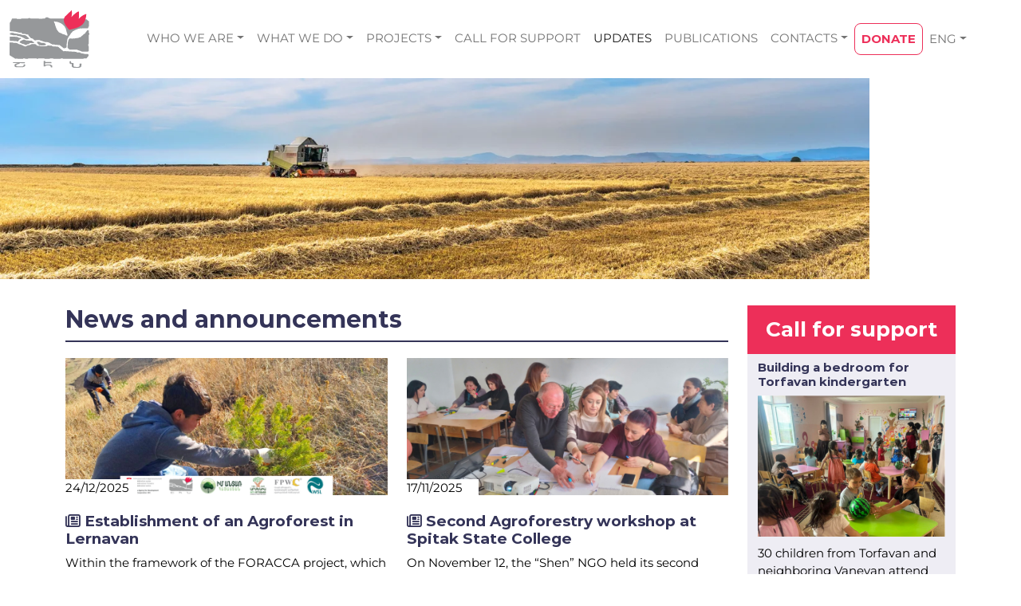

--- FILE ---
content_type: text/html; charset=UTF-8
request_url: https://www.shen.am/index.php/news-announcements
body_size: 9950
content:
<!DOCTYPE html>
<html lang="en" dir="ltr" prefix="og: https://ogp.me/ns#">
  <head><link rel='dns-prefetch' href='fonts.gstatic.com'><link rel='dns-prefetch' href='//cdnjs.cloudflare.com'>
    <meta charset="utf-8" />
<link rel="canonical" href="https://www.shen.am/index.php/news-announcements" />
<meta property="og:site_name" content="Shen NGO" />
<meta property="og:url" content="https://www.shen.am/index.php/news-announcements" />
<meta name="Generator" content="Drupal 10 (https://www.drupal.org); Commerce 3" />
<meta name="MobileOptimized" content="width" />
<meta name="HandheldFriendly" content="true" />
<meta name="viewport" content="width=device-width, initial-scale=1.0" />
<link rel="icon" href="/sites/default/files/Logo_Shen_Arm_0.png" type="image/png" />
<link rel="alternate" hreflang="en" href="https://www.shen.am/index.php/news-announcements" />
<link rel="alternate" hreflang="fr" href="https://www.shen.am/index.php/fr/news-announcements" />
<link rel="alternate" hreflang="hy" href="https://www.shen.am/index.php/hy/news-announcements" />
<script src="/sites/default/files/google_tag/shen/google_tag.script.js?t949oj" defer></script>

    <title>News and announcements | Shen NGO</title>
    <link rel="stylesheet" media="all" href="/sites/default/files/css/css_GRLPjOyAj6IG-v7f-HAyRME9XzeXK7CzrARPSETd5GQ.css?delta=0&amp;language=en&amp;theme=shen&amp;include=[base64]" />
<link rel="stylesheet" media="all" href="//cdnjs.cloudflare.com/ajax/libs/font-awesome/6.6.0/css/all.min.css" />
<link rel="stylesheet" media="all" href="/sites/default/files/css/css_XRcDYTi8ILk4vGVle-83eaizl7m-CwGeDNDJTn0GWIU.css?delta=2&amp;language=en&amp;theme=shen&amp;include=[base64]" />
<link rel="stylesheet" media="all" href="//cdnjs.cloudflare.com/ajax/libs/tiny-slider/2.9.4/tiny-slider.css" />
<link rel="stylesheet" media="all" href="/sites/default/files/css/css_vUZG4dgz_khbsjxHtO1DT0eYgui2mTj5XUBky6xGPIU.css?delta=4&amp;language=en&amp;theme=shen&amp;include=[base64]" />

    
  </head>
  <body class="page-type-page path-node">
    <a href="#main-content" class="visually-hidden focusable skip-link">
      Skip to main content
    </a>
    <noscript><iframe src="https://www.googletagmanager.com/ns.html?id=GTM-PRTV69N" height="0" width="0" style="display:none;visibility:hidden"></iframe></noscript>
      <div class="dialog-off-canvas-main-canvas" data-off-canvas-main-canvas>
    
<nav class="navbar navbar-expand-md">
    <div class="container-fluid">
          <a href="/" title="Home" rel="home" class="navbar-brand">
          <img src="/themes/custom/shen/logo.svg" alt="Home" width="100" height="72" class="logo d-inline-block align-middle" />
          </a>

        <button class="navbar-toggler" type="button" data-bs-toggle="collapse" data-bs-target=".mainNavbar" aria-controls="mainNavbar1 mainNavbar2" aria-expanded="false" aria-label="Toggle navigation">
            <span class="navbar-toggler-icon"></span>
        </button>
        <div class="collapse navbar-collapse justify-content-md-center mainNavbar" id="mainNavbar1">
          <nav role="navigation" aria-labelledby="block-mainnavigation-menu" id="block-mainnavigation">
            
  <h2 class="visually-hidden" id="block-mainnavigation-menu">Main navigation</h2>
  

        

              <ul class="navbar-nav">
                    <li class="nav-item dropdown">
                                    <span class="nav-link nav-link- dropdown-toggle" role="button" data-bs-toggle="dropdown" aria-expanded="false" id="submenu-1">WHO WE ARE</span>
                                        <ul class="dropdown-menu" aria-labelledby="submenu-1">
                    <li class="nav-item">
                          <a href="/index.php/who-we-are" class="nav-link nav-link--indexphp-who-we-are" data-drupal-link-system-path="node/2426">About us</a>
                      </li>
                <li class="nav-item">
                          <a href="/index.php/node/2444" class="nav-link nav-link--indexphp-node-2444" data-drupal-link-system-path="node/2444">Our Partners</a>
                      </li>
                <li class="nav-item">
                          <a href="/index.php/node/2443" class="nav-link nav-link--indexphp-node-2443" data-drupal-link-system-path="node/2443">Our Sponsors</a>
                      </li>
                <li class="nav-item">
                          <a href="/index.php/node/2442" class="nav-link nav-link--indexphp-node-2442" data-drupal-link-system-path="node/2442">Annual reports</a>
                      </li>
        </ul>
  
              </li>
                <li class="nav-item dropdown">
                                    <span class="nav-link nav-link- dropdown-toggle" role="button" data-bs-toggle="dropdown" aria-expanded="false" id="submenu-1">WHAT WE DO</span>
                                        <ul class="dropdown-menu" aria-labelledby="submenu-1">
                    <li class="nav-item">
                          <a href="/index.php/social-development" class="nav-link nav-link--indexphp-social-development" data-drupal-link-system-path="node/2451">Social development</a>
                      </li>
                <li class="nav-item">
                          <a href="/index.php/economic-development" class="nav-link nav-link--indexphp-economic-development" data-drupal-link-system-path="node/2452">Economic development</a>
                      </li>
                <li class="nav-item">
                          <a href="/index.php/environmental-protection" class="nav-link nav-link--indexphp-environmental-protection" data-drupal-link-system-path="node/2453">Environmental protection</a>
                      </li>
                <li class="nav-item">
                          <a href="/index.php/lobbying-advocacy" class="nav-link nav-link--indexphp-lobbying-advocacy" data-drupal-link-system-path="node/2450">Lobbying and advocacy</a>
                      </li>
        </ul>
  
              </li>
                <li class="nav-item dropdown">
                                    <span class="nav-link nav-link- dropdown-toggle" role="button" data-bs-toggle="dropdown" aria-expanded="false" id="submenu-1">PROJECTS</span>
                                        <ul class="dropdown-menu" aria-labelledby="submenu-1">
                    <li class="nav-item">
                          <a href="/index.php/ongoing-projects" class="nav-link nav-link--indexphp-ongoing-projects" data-drupal-link-system-path="node/2429">Ongoing</a>
                      </li>
                <li class="nav-item">
                          <a href="/index.php/completed-projects" class="nav-link nav-link--indexphp-completed-projects" data-drupal-link-system-path="node/2430">Completed</a>
                      </li>
        </ul>
  
              </li>
                <li class="nav-item">
                          <a href="/index.php/call-for-support" class="nav-link nav-link--indexphp-call-for-support" data-drupal-link-system-path="node/2432">CALL FOR SUPPORT</a>
                      </li>
                <li class="nav-item menu-item--active-trail">
                          <a href="/index.php/news-announcements" class="nav-link active nav-link--indexphp-news-announcements is-active" data-drupal-link-system-path="node/2428" aria-current="page">UPDATES</a>
                      </li>
                <li class="nav-item">
                          <a href="/index.php/publications" class="nav-link nav-link--indexphp-publications" data-drupal-link-system-path="node/2427">PUBLICATIONS</a>
                      </li>
                <li class="nav-item dropdown">
                                    <span class="nav-link nav-link- dropdown-toggle" role="button" data-bs-toggle="dropdown" aria-expanded="false" id="submenu-1">CONTACTS</span>
                                        <ul class="dropdown-menu" aria-labelledby="submenu-1">
                    <li class="nav-item">
                          <a href="/index.php/node/52" class="nav-link nav-link--indexphp-node-52" data-drupal-link-system-path="node/52">Head office</a>
                      </li>
                <li class="nav-item">
                          <a href="/index.php/field-offices" class="nav-link nav-link--indexphp-field-offices" data-drupal-link-system-path="node/2431">Field Offices</a>
                      </li>
        </ul>
  
              </li>
                <li class="nav-item">
                          <a href="/index.php/donate" class="btn btn-outline-danger btn-lg donate nav-link btnbtn-outline-dangerbtn-lgdonate nav-link--indexphp-donate" data-drupal-link-system-path="node/2447">DONATE</a>
                      </li>
        </ul>
  


  </nav>
  <ul class="navbar-nav">
   <li class="nav-item dropdown">
     <a href="#" class="nav-link dropdown-toggle" data-bs-toggle="dropdown" aria-expanded="false">ENG</a>
            <ul class="dropdown-menu"><li hreflang="fr" data-drupal-link-system-path="node/2428" class="nav-item"><a href="/index.php/fr/news-announcements" class="language-link nav-link" hreflang="fr" data-drupal-link-system-path="node/2428">FR</a></li><li hreflang="hy" data-drupal-link-system-path="node/2428" class="nav-item"><a href="/index.php/hy/news-announcements" class="language-link nav-link" hreflang="hy" data-drupal-link-system-path="node/2428">ՀԱՅ</a></li></ul>
        </li>
</ul>

        </div>
    </div>
</nav>
      <div>
    <div id="block-newsandannouncments" data-slideshow="18" class="slideshow">
  <div class="slideshow-container">
                      <div>          <div  class="x-align- y-align-">
         <div class="slider-media">
            <div class="field slide-media">
<div>
            <div class="field media-image">    <picture>
                  <source srcset="/sites/default/files/styles/wide1900/public/2022-06/news.png.webp?itok=DxlfMWfL 1x" media="all and (min-width: 1400px)" type="image/webp" width="1918" height="442"/>
              <source srcset="/sites/default/files/styles/wide1400/public/2022-06/news.png.webp?itok=E1f8raVY 1x" media="all and (min-width: 1200px) and (max-width: 1399px)" type="image/webp" width="1400" height="323"/>
              <source srcset="/sites/default/files/styles/large1200/public/2022-06/news.png?itok=2S634bpp 1x" media="all and (min-width: 992px) and (max-width: 1199px)" type="image/png" width="1399" height="322"/>
              <source srcset="/sites/default/files/styles/large992/public/2022-06/news.png?itok=Wh85kq-2 1x" media="all and (min-width: 768px) and (max-width: 991px)" type="image/png" width="1199" height="276"/>
              <source srcset="/sites/default/files/styles/small767/public/2022-06/news.png?itok=-obBOfk8 1x" media="all and (min-width: 576px) and (max-width: 767px)" type="image/png" width="767" height="177"/>
              <source srcset="/sites/default/files/styles/small576/public/2022-06/news.png.webp?itok=0PnHsqJC 1x" media="all and (max-width: 576px)" type="image/webp" width="576" height="133"/>
                  <img loading="eager" width="1090" height="251" src="/sites/default/files/styles/wide/public/2022-06/news.png.webp?itok=jjs1Lc7s" alt="News" />

  </picture>

</div>
      </div>
</div>
      </div>
               </div>
    </div>
        
    </div>
</div>

  </div>

<div  class="main container">
  <div class="row">
        
          <div  class="col-xs-12 col-md-9">
        <div>
    <div id="block-shen-page-title" class="block">
  
    
      
  <h1>
<span>News and announcements</span>
</h1>


  </div>
<div id="block-shen-shen-system-main" class="block">
  
    
      <article class="full">

  
    

  
  <div>
      <div class="layout layout--onecol">
    <div  class="layout__region layout__region--content">
      <div class="views-element-container block">
  
    
      <div><div class="view-news view-display-news_announcement js-view-dom-id-098cd3d037fcababbb6de715f68830680ae404e33c141857815a479fd05cee4d">
  
    
      
      <div class="view-content row">
          <div class="col col-md-6 mb-5"><div class="node news">
<div class="media">
  
            <div class="field news-primary-image">  <img loading="lazy" src="/sites/default/files/styles/news_thumb_320x240/public/2025-12/News_Lernavan_Cover%20Photo.png?itok=VuAyl7q8" width="471" height="201" alt="Establishment of Agroforest in Lernavan" />


</div>
      
      <div class="date">24/12/2025</div>
  </div>
<h4><span class="far fa-newspaper"></span><a href="/index.php/node/2650" title="Establishment of an Agroforest in Lernavan">
<span>Establishment of an Agroforest in Lernavan</span>
</a></h4>

            <div class="field body">  Within the framework of the FORACCA project, which is funded by the Swiss Agency for Development and Cooperation (SDC) in Armenia, an agroforest is being

</div>
      
   
</div>
</div>
    <div class="col col-md-6 mb-5"><div class="node news">
<div class="media">
  
            <div class="field news-primary-image">  <img loading="lazy" src="/sites/default/files/styles/news_thumb_320x240/public/2025-12/News_Workshop%20Spitak_Cover%20Photo.png?itok=eBYCGqzv" width="471" height="201" alt="Spitak Workshop II" />


</div>
      
      <div class="date">17/11/2025</div>
  </div>
<h4><span class="far fa-newspaper"></span><a href="/index.php/node/2649" title="Second Agroforestry workshop at Spitak State College">
<span>Second Agroforestry workshop at Spitak State College</span>
</a></h4>

            <div class="field body">  On November 12, the “Shen” NGO held its second workshop on agroforestry at Spitak State College in Lori Province. As part of our commitment to

</div>
      
   
</div>
</div>
    <div class="col col-md-6 mb-5"><div class="node news">
<div class="media">
  
            <div class="field news-primary-image">  <img loading="lazy" src="/sites/default/files/styles/news_thumb_320x240/public/2025-11/News_Workshop%20in%20Lernavan_Cover%20Photo.png?itok=kWpgJh_v" width="471" height="201" alt="Workshop in Lernavan" />


</div>
      
      <div class="date">10/11/2025</div>
  </div>
<h4><span class="far fa-newspaper"></span><a href="/index.php/node/2644" title="Community Participation for a Climate-Resilient Future">
<span>Community Participation for a Climate-Resilient Future</span>
</a></h4>

            <div class="field body">  The “Shen” NGO, in collaboration with the Swiss WSL and Planval organizations, continues to implement a process aimed at...

</div>
      
   
</div>
</div>
    <div class="col col-md-6 mb-5"><div class="node news">
<div class="media">
  
            <div class="field news-primary-image">  <img loading="lazy" src="/sites/default/files/styles/news_thumb_320x240/public/2025-11/News_Workshop%20at%20Spitak_Cover%20Photo.png?itok=AFLcfftO" width="471" height="201" alt="Workshop in Spitak" />


</div>
      
      <div class="date">28/10/2025</div>
  </div>
<h4><span class="far fa-newspaper"></span><a href="/index.php/node/2643" title="Agroforestry workshop at Spitak State College">
<span>Agroforestry workshop at Spitak State College</span>
</a></h4>

            <div class="field body">  On October 20, “Shen” NGO held the first workshop on agroforestry for students...

</div>
      
   
</div>
</div>
    <div class="col col-md-6 mb-5"><div class="node news">
<div class="media">
  
            <div class="field news-primary-image">  <img loading="lazy" src="/sites/default/files/styles/news_thumb_320x240/public/2025-10/News_Bazum_Cover%20Photo.png?itok=hEsvEMzB" width="471" height="201" alt="New Pilot Project in Bazum" />


</div>
      
      <div class="date">27/10/2025</div>
  </div>
<h4><span class="far fa-newspaper"></span><a href="/index.php/node/2641" title="New Pilot Project Starts in Bazum">
<span>New Pilot Project Starts in Bazum</span>
</a></h4>

            <div class="field body">  In September, the Yalkezian Foundation approved the four-year pilot project...

</div>
      
   
</div>
</div>
    <div class="col col-md-6 mb-5"><div class="node news">
<div class="media">
  
            <div class="field news-primary-image">  <img loading="lazy" src="/sites/default/files/styles/news_thumb_320x240/public/2025-11/News_Tobias_Cover%20Photo%20%281%29.png?itok=hK-z4SQR" width="471" height="201" alt="Forest Expert Tobias Kühnhanss at “Shen” NGO Forest and Agroforest Sites" />


</div>
      
      <div class="date">23/10/2025</div>
  </div>
<h4><span class="far fa-newspaper"></span><a href="/index.php/node/2642" title="Forest Expert Tobias Kühnhanss at “Shen” NGO Forest and Agroforest Sites">
<span>Forest Expert Tobias Kühnhanss at “Shen” NGO Forest and Agroforest Sites</span>
</a></h4>

            <div class="field body">  “Shen” NGO had the pleasure of welcoming Tobias Kühnhanss, a forest management expert...

</div>
      
   
</div>
</div>

    </div>
  
        <nav class="pager clearfix" role="navigation" aria-labelledby="pagination-heading">
    <h4 id="pagination-heading" class="visually-hidden">Pagination</h4>
    <ul class="pagination justify-content-center">
                                                        <li class="pager__item is-active">
                                          <a href="?page=0" class="page-link active" title="Current page" aria-current="page">
            <span class="visually-hidden">
              Current page
            </span>1</a>
        </li>
              <li class="pager__item">
                                          <a href="?page=1" class="page-link " title="Go to page 2">
            <span class="visually-hidden">
              Page
            </span>2</a>
        </li>
              <li class="pager__item">
                                          <a href="?page=2" class="page-link " title="Go to page 3">
            <span class="visually-hidden">
              Page
            </span>3</a>
        </li>
              <li class="pager__item">
                                          <a href="?page=3" class="page-link " title="Go to page 4">
            <span class="visually-hidden">
              Page
            </span>4</a>
        </li>
              <li class="pager__item">
                                          <a href="?page=4" class="page-link " title="Go to page 5">
            <span class="visually-hidden">
              Page
            </span>5</a>
        </li>
              <li class="pager__item">
                                          <a href="?page=5" class="page-link " title="Go to page 6">
            <span class="visually-hidden">
              Page
            </span>6</a>
        </li>
              <li class="pager__item">
                                          <a href="?page=6" class="page-link " title="Go to page 7">
            <span class="visually-hidden">
              Page
            </span>7</a>
        </li>
              <li class="pager__item">
                                          <a href="?page=7" class="page-link " title="Go to page 8">
            <span class="visually-hidden">
              Page
            </span>8</a>
        </li>
              <li class="pager__item">
                                          <a href="?page=8" class="page-link " title="Go to page 9">
            <span class="visually-hidden">
              Page
            </span>9</a>
        </li>
                          <li class="page-item" role="presentation">&hellip;</li>
                          <li class="page-item">
          <a href="?page=1" class="page-link" title="Go to next page" rel="next">
            <span class="visually-hidden">Next page</span>
            <span aria-hidden="true">Next ›</span>
          </a>
        </li>
                          <li class="page-item">
          <a href="?page=30" class="page-link" title="Go to last page">
            <span class="visually-hidden">Last page</span>
            <span aria-hidden="true">Last »</span>
          </a>
        </li>
          </ul>
  </nav>

          </div>
</div>

  </div>

    </div>
  </div>

  </div>

</article>

  </div>

  </div>

    </div>
          <aside  class="col-xs-12 col-md-3">
        <div>
    <div class="views-element-container block" id="block-views-block-projects-call-for-support-sidebar">
  
      <h2 class="block-title">Call for support</h2>
    
      <div><div class="view-projects view-display-call_for_support_sidebar js-view-dom-id-e28b39276cdd6dee3fc332c4512d2d27eb7332ed05fd51ecd46366afec848080">
  
    
      
      <div class="view-content row">
          <div class="views-row"><div >
<h5><a href="/node/2594" title="Building a bedroom for Torfavan kindergarten">
<span>Building a bedroom for Torfavan kindergarten</span>
</a></h5>

            <div class="field primary-image">  <img loading="lazy" src="/sites/default/files/styles/cs_sidebar_thumbnail/public/2024-09/1_0.png?itok=jafaGODk" width="397" height="300" alt="Torfavan Kindergarten" />


</div>
      

            <div class="field body">  30 children from Torfavan and neighboring Vanevan attend kindergarten in Torfavan settlement of Vardenis consolidated community...

  <div class="more-link"><a href="/node/2594" class="more-link" aria-label="Read more about Building a bedroom for Torfavan kindergarten" hreflang="en">More</a></div>
</div>
      
</div></div>

    </div>
  
          </div>
</div>

  </div>

  </div>

    </aside>
    </div>
</div>
<div class="bg-white container-fluid mb-4">
  <div class="row">
    <div id="block-callforsupport" class="col col-md-6 bg-secondary text-white block">
  
    
      
            <div class="field body"><h2 class="text-white">Call for&nbsp;<br>Support</h2><p class="text-align-center">&nbsp;</p><p><a class="btn btn-danger text-white fw-bold reset" href="/call-for-support">Support</a></p></div>
      
  </div>
<div id="block-donatenow" class="col col-md-6 bg-danger text-white block">
  
    
      
            <div class="field body"><h2 class="text-white">Donate<br>Now</h2><h2 class="text-white">&nbsp;</h2><p><a class="btn btn-secondary text-white fw-bold reset" href="/donate">Donate</a></p></div>
      
  </div>

  </div>
</div>
<div class="bg-white mb-4">
  <div class="container">
      <div>
    <div class="views-element-container block" id="block-donors">
  
    
      <div><div class="view-donors view-display-block_1 js-view-dom-id-5df353364a661c6dcb970068a4f6bcb7f54fd39cf54885ab38ba90b823910a41">
  
    
      
      <div class="view-content row">
          <div><div>
        <a href="http://www.icco-international.com/int/" title="  ICCO
" target="_blank">
              <img loading="lazy" src="/sites/default/files/styles/sponsor_thumbs/public/2022-08/ICCO.png?itok=G3QRxYKh" width="100" height="100" alt="ICCO" />



      </a>
  </div>
</div>
    <div><div>
        
              <img loading="lazy" src="/sites/default/files/styles/sponsor_thumbs/public/2022-08/WFP.png?itok=9xXsCSxo" width="100" height="100" alt="World Food Program" />



      
  </div>
</div>
    <div><div>
        <a href="https://www.netherlandsandyou.nl/your-country-and-the-netherlands/armenia/about-us/embassy-in-yerevan?fbclid=IwAR3016QogOWPnju7thvB8fD3EE3G0BNX5Q_Hqx7lLp-Z107VGhFpJd4tj-0" title="  The Embassy of the Netherlands
" target="_blank">
              <img loading="lazy" src="/sites/default/files/styles/sponsor_thumbs/public/2022-07/Embassy%20of%20the%20Netherlands%20in%20Armenia.png?itok=5R7Ou5uM" width="100" height="100" alt="Embassy of the Netherlands in Armenia" />



      </a>
  </div>
</div>
    <div><div>
        <a href="https://www.worldbank.org/en/who-we-are/ibrd" title="  International Bank of Reconstruction and Development
" target="_blank">
              <img loading="lazy" src="/sites/default/files/styles/sponsor_thumbs/public/2022-08/IBRD%20%281%29.png?itok=WROJMApG" width="100" height="100" alt="IBRD" />



      </a>
  </div>
</div>
    <div><div>
        <a href="http://www.yalkezianfoundation.com/" title="  The Yalkezian Foundation
" target="_blank">
              <img loading="lazy" src="/sites/default/files/styles/sponsor_thumbs/public/2022-06/The%20Yalkezian%20Foundation.png?itok=4KcbaVNL" width="100" height="100" alt="The Yalkezian Foundation" />



      </a>
  </div>
</div>
    <div><div>
        <a href="https://www.marseille.fr/" title="  City Council of Marseille
" target="_blank">
              <img loading="lazy" src="/sites/default/files/styles/sponsor_thumbs/public/2022-07/Ville%20de%20Marseille.png?itok=BlLjzWkg" width="100" height="100" alt="City Council of Marseille" />



      </a>
  </div>
</div>
    <div><div>
        
              <img loading="lazy" src="/sites/default/files/styles/sponsor_thumbs/public/2022-08/Knights%20of%20Vartan.png?itok=kENQPOxw" width="100" height="100" alt="Knights of Vartan" />



      
  </div>
</div>
    <div><div>
        <a href="https://en.heks.ch/" title="  HEKS-EPER
" target="_blank">
              <img loading="lazy" src="/sites/default/files/styles/sponsor_thumbs/public/2022-06/HEKS%20EPER.png?itok=Xua0GZcl" width="100" height="100" alt="HEKS/EPER" />



      </a>
  </div>
</div>
    <div><div>
        <a href="https://www.gov.uk/government/organisations/department-for-international-development" title="  DFID
" target="_blank">
              <img loading="lazy" src="/sites/default/files/styles/sponsor_thumbs/public/2022-07/DFID.png?itok=6qpy9Dfr" width="100" height="100" alt="Department for International Development" />



      </a>
  </div>
</div>
    <div><div>
        
              <img loading="lazy" src="/sites/default/files/styles/sponsor_thumbs/public/2022-08/Menez%20Ararat.png?itok=yYwm2VxQ" width="100" height="100" alt="Menez Ararat" />



      
  </div>
</div>
    <div><div>
        <a href="https://www.audemarspiguet.com/com/en/about/foundation.html" title="  Audemars Piguet Foundation
" target="_blank">
              <img loading="lazy" src="/sites/default/files/styles/sponsor_thumbs/public/2022-06/Audemars%20Piguet%20Foundation.png?itok=Pz27rz0f" width="100" height="100" alt="Audemars Piguet Foundation" />



      </a>
  </div>
</div>
    <div><div>
        <a href="https://www.unops.org/" title="  UNOPS
" target="_blank">
              <img loading="lazy" src="/sites/default/files/styles/sponsor_thumbs/public/2022-08/UNOPS.png?itok=U8yb6OLi" width="100" height="100" alt="UNOPS" />



      </a>
  </div>
</div>
    <div><div>
        <a href="http://www.auvergnerhonealpes.fr/" title="  Auvergne - Rhône-Alpes
" target="_blank">
              <img loading="lazy" src="/sites/default/files/styles/sponsor_thumbs/public/2022-08/Auvergne%20-%20Rh%C3%B4ne-Alps.png?itok=4S1WqQ0_" width="100" height="100" alt="Auvergne - Rhône-Alps" />



      </a>
  </div>
</div>
    <div><div>
        <a href="https://www.eda.admin.ch/sdc" title="  SDC
" target="_blank">
              <img loading="lazy" src="/sites/default/files/styles/sponsor_thumbs/public/2022-08/SDC.png?itok=hLK62UyC" width="100" height="100" alt="SDC" />



      </a>
  </div>
</div>
    <div><div>
        <a href="https://www.ifad.org/en/" title="  International Fund for Agricultural Development
" target="_blank">
              <img loading="lazy" src="/sites/default/files/styles/sponsor_thumbs/public/2022-06/IFAD.png?itok=df221yqS" width="100" height="100" alt="International Fund for Agricultural Development" />



      </a>
  </div>
</div>
    <div><div>
        <a href="https://globalcommunities.org/" title="  Cooperative Housing Foundation
" target="_blank">
              <img loading="lazy" src="/sites/default/files/styles/sponsor_thumbs/public/2022-08/CHF.png?itok=yr3xu4Ps" width="100" height="100" alt="Foundation for Cooperative Housing" />



      </a>
  </div>
</div>
    <div><div>
        <a href="https://www.gov.uk/world/organisations/british-embassy-yerevan" title="  British Embassy Yerevan
" target="_blank">
              <img loading="lazy" src="/sites/default/files/styles/sponsor_thumbs/public/2022-08/British%20Embassy%20Yerevan.png?itok=WkxGQ8Ac" width="100" height="100" alt="British Embassy Yerevan" />



      </a>
  </div>
</div>
    <div><div>
        <a href="https://www.tufenkian.org/" title="  The Tufenkian Foundation
" target="_blank">
              <img loading="lazy" src="/sites/default/files/styles/sponsor_thumbs/public/2022-08/Tufenkian%20Foundation.png?itok=2ewTLqF-" width="100" height="100" alt="Tufenkian Foundation" />



      </a>
  </div>
</div>
    <div><div>
        <a href="http://kasa.am/" title="  KASA
" target="_blank">
              <img loading="lazy" src="/sites/default/files/styles/sponsor_thumbs/public/2022-06/KASA%20%281%29.png?itok=jrXCWrhH" width="100" height="100" alt="KASA Foundation" />



      </a>
  </div>
</div>
    <div><div>
        <a href="https://www.brot-fuer-die-welt.de/en/bread-for-the-world/" title="  Bread for the World
" target="_blank">
              <img loading="lazy" src="/sites/default/files/styles/sponsor_thumbs/public/2022-09/Bread%20for%20the%20World.jpg?itok=IkCAawFM" width="100" height="100" alt="Bread for the World" />



      </a>
  </div>
</div>
    <div><div>
        <a href="https://eu4armenia.eu/" title="  European Union
" target="_blank">
              <img loading="lazy" src="/sites/default/files/styles/sponsor_thumbs/public/2022-08/EU%20for%20Armenia.png?itok=c5RHFdDv" width="100" height="100" alt="EU for Armenia" />



      </a>
  </div>
</div>
    <div><div>
        <a href="http://www.unfpa.am/" title="  UNFPA
" target="_blank">
              <img loading="lazy" src="/sites/default/files/styles/sponsor_thumbs/public/2022-08/UNFPA.png?itok=e9AdXjFp" width="100" height="100" alt="UNFPA" />



      </a>
  </div>
</div>
    <div><div>
        <a href="https://www.armsoft.am/?p=home&amp;lang=en" title="  Armenian Software
" target="_blank">
              <img loading="lazy" src="/sites/default/files/styles/sponsor_thumbs/public/2022-06/Armenian%20Software.png?itok=Zq14vrka" width="100" height="100" alt="Armenian Software" />



      </a>
  </div>
</div>
    <div><div>
        <a href="http://www.fao.org/home/en/" title="  FAO
" target="_blank">
              <img loading="lazy" src="/sites/default/files/styles/sponsor_thumbs/public/2022-08/FAO.png?itok=p1zyl2Gr" width="100" height="100" alt="FAO" />



      </a>
  </div>
</div>
    <div><div>
        <a href="http://www.oxfamnovib.nl/" title="  Oxfam Novib
" target="_blank">
              <img loading="lazy" src="/sites/default/files/styles/sponsor_thumbs/public/donors/Oxfam%20Novib_0.png?itok=1IcOlCpC" width="100" height="100" />



      </a>
  </div>
</div>
    <div><div>
        <a href="https://www.usaid.gov/armenia" title="  USAID
" target="_blank">
              <img loading="lazy" src="/sites/default/files/styles/sponsor_thumbs/public/2022-08/USAID%20%281%29.png?itok=vXWgiKK0" width="100" height="100" alt="USAID" />



      </a>
  </div>
</div>
    <div><div>
        <a href="https://www.entwicklung.at/en/" title="  Austrian Development Agency
" target="_blank">
              <img loading="lazy" src="/sites/default/files/styles/sponsor_thumbs/public/2022-06/Austrian%20Development%20Agency.png?itok=mKn_ht21" width="100" height="100" alt="Austrian Development Agency" />



      </a>
  </div>
</div>
    <div><div>
        <a href="https://www.bullukian.com/en/" title="  Bullukian Foundation
" target="_blank">
              <img loading="lazy" src="/sites/default/files/styles/sponsor_thumbs/public/2022-08/Bullukian%20Foundation.png?itok=6S3vifSw" width="100" height="100" alt="Bullukian Foundation" />



      </a>
  </div>
</div>
    <div><div>
        <a href="http://www.am.undp.org/" title="  UNDP
" target="_blank">
              <img loading="lazy" src="/sites/default/files/styles/sponsor_thumbs/public/donors/Logo%20UNDP.gif?itok=eRrSkIio" width="50" height="100" />



      </a>
  </div>
</div>
    <div><div>
        <a href="http://www.usda.gov/wps/portal/usda/usdahome" title="  USDA
" target="_blank">
              <img loading="lazy" src="/sites/default/files/styles/sponsor_thumbs/public/2022-08/USDA.png?itok=Dhx-BIP2" width="100" height="100" alt="USDA" />



      </a>
  </div>
</div>
    <div><div>
        <a href="https://www.farusa.org/" title="  Fund for Armenian Relief
" target="_blank">
              <img loading="lazy" src="/sites/default/files/styles/sponsor_thumbs/public/2022-06/Fund%20for%20Armenian%20Relief.png?itok=u7QXPSsn" width="100" height="100" alt="FAR" />



      </a>
  </div>
</div>
    <div><div>
        <a href="https://www.fondationorange.com/en" title="  Orange Foundation
" target="_blank">
              <img loading="lazy" src="/sites/default/files/styles/sponsor_thumbs/public/2022-08/Orange%20Foundation.png?itok=ON_uvXkk" width="100" height="100" alt="Orange Foundation" />



      </a>
  </div>
</div>
    <div><div>
        <a href="https://www.atreeforyou.org/en/home" title="  A Tree For You
" target="_blank">
              <img loading="lazy" src="/sites/default/files/styles/sponsor_thumbs/public/2022-06/A%20tree%20for%20you%20%281%29.png?itok=rY8y9Z9x" width="100" height="100" alt="A Tree For You" />



      </a>
  </div>
</div>
    <div><div>
        <a href="https://www.worldbank.org/en/home" title="  World Bank
" target="_blank">
              <img loading="lazy" src="/sites/default/files/styles/sponsor_thumbs/public/2022-08/World%20Bank.png?itok=xd274oTs" width="100" height="100" alt="World Bank" />



      </a>
  </div>
</div>
    <div><div>
        <a href="http://www.umaf.fr" title="  UMAF
" target="_blank">
              <img loading="lazy" src="/sites/default/files/styles/sponsor_thumbs/public/2022-06/UMAF.png?itok=7yFKv5W3" width="100" height="100" alt="l&#039;Union Médicale Arménienne de France" />



      </a>
  </div>
</div>
    <div><div>
        <a href="https://www.giz.de/en/worldwide/374.html" title="  GIZ
" target="_blank">
              <img loading="lazy" src="/sites/default/files/styles/sponsor_thumbs/public/2022-08/GIZ%20%283%29.png?itok=wx5IJlIl" width="100" height="100" alt="GIZ" />



      </a>
  </div>
</div>
    <div><div>
        <a href="https://www.ayoasso.org/" title="  Armenian Youth Organisation
" target="_blank">
              <img loading="lazy" src="/sites/default/files/styles/sponsor_thumbs/public/2022-06/AYO.png?itok=1SMy0U60" width="100" height="100" alt="Armenian Youth Organisation" />



      </a>
  </div>
</div>
    <div><div>
        <a href="https://www.oikoumene.org/en/" title="  World Council of Churches
" target="_blank">
              <img loading="lazy" src="/sites/default/files/styles/sponsor_thumbs/public/2022-08/World%20Council%20of%20Churches.png?itok=QJH0AAmZ" width="100" height="100" alt="World Council of Churches" />



      </a>
  </div>
</div>
    <div><div>
        <a href="http://www.christianaid.org.uk/" title="  Christian Aid
" target="_blank">
              <img loading="lazy" src="/sites/default/files/styles/sponsor_thumbs/public/2022-06/Christian%20Aid.png?itok=Cmg_x2xp" width="100" height="100" alt="Christian Aid UK" />



      </a>
  </div>
</div>
    <div><div>
        <a href="https://www.armenianchurch.org/" title="  Armenian Apostolic Church
" target="_blank">
              <img loading="lazy" src="/sites/default/files/styles/sponsor_thumbs/public/2022-08/Armenian%20Apostolic%20Church.png?itok=KN4-9m1J" width="100" height="100" alt="Armenian Apostolic Church" />



      </a>
  </div>
</div>
    <div><div>
        <a href="https://www.danchurchaid.org/" title="  Danish Church Aid
" target="_blank">
              <img loading="lazy" src="/sites/default/files/styles/sponsor_thumbs/public/2022-08/242636712_4083523038441852_6830460883789156628_n.png?itok=EhxYFW1N" width="100" height="100" alt="Danish Church Aid" />



      </a>
  </div>
</div>
    <div><div>
        <a href="https://www.serpn.com/" title="  Syndicat d&#039;Eau du Roumois et du Plateau du Neubourg
" target="_blank">
              <img loading="lazy" src="/sites/default/files/styles/sponsor_thumbs/public/2024-02/SERPN_SHEN%20DONOR.png?itok=7boaYpJX" width="100" height="100" alt="SERPN" />



      </a>
  </div>
</div>
    <div><div>
        <a href="https://www.sparkassenstiftung-caucasus.org/" title="  German Sparkassenstiftung Armenia
" target="_blank">
              <img loading="lazy" src="/sites/default/files/styles/sponsor_thumbs/public/2024-02/German%20Sparkassenstiftung_SHEN%20DONOR.png?itok=nr_fFhmb" width="100" height="100" alt="German Sparkassenstiftung" />



      </a>
  </div>
</div>
    <div><div>
        <a href="https://www.wdacna.com/" title="  Western Diocese of the Armenian Apostolic Church
" target="_blank">
              <img loading="lazy" src="/sites/default/files/styles/sponsor_thumbs/public/2024-02/Western%20Diocese%20of%20the%20Armenian%20Church_SHEN%20DONOR.png?itok=Ehm6yoFW" width="100" height="100" alt="Western Diocese of the Armenian Church" />



      </a>
  </div>
</div>
    <div><div>
        <a href="https://www.fondationdefrance.org/en/" title="  Fondation de France
" target="_blank">
              <img loading="lazy" src="/sites/default/files/styles/sponsor_thumbs/public/2024-09/Fondation%20de%20France_SHEN%20DONOR.png?itok=4jfCLrby" width="100" height="100" alt="Fondation de France" />



      </a>
  </div>
</div>
    <div><div>
        <a href="https://www.chene-france.org/" title="  Chene France
" target="_blank">
              <img loading="lazy" src="/sites/default/files/styles/sponsor_thumbs/public/2022-06/Chene%20France.png?itok=fJEXwTfL" width="100" height="100" alt="Chene France" />



      </a>
  </div>
</div>

    </div>
  
          </div>
</div>

  </div>

  </div>

  </div>
</div>
<footer>
 <div class="container">
    <div class="row">
      <div class="col col-md-4">  <div>
    <div id="block-contactus" class="block">
  
    
      
            <div class="field body"><p><strong>Email</strong>:&nbsp;<br><a class="text-white reset" href="mailto:info@shen.am">info@shen.am</a></p><p><strong>Phone:</strong>&nbsp;<br>+374(10)567031&nbsp;<br>+374(60)499010&nbsp;<br><br><strong>Address:</strong>&nbsp;<br>110 Nalbandyan Str.,&nbsp;<br>Yerevan 0001, Armenia</p><p>&nbsp;</p></div>
      
  </div>

  </div>
</div>
      <div class="col col-md-4">  <div>
    <div class="mailchimp-signup-subscribe-form-block block" data-drupal-selector="mailchimp-signup-subscribe-block-sign-up-form" id="block-mailchimp-signup">
  
      <h2 class="block-title">Subscribe</h2>
    
      <div id="mailchimp-signup-subscribe-block-sign-up-form-wrapper"><form action="/index.php/news-announcements" method="post" id="mailchimp-signup-subscribe-block-sign-up-form" accept-charset="UTF-8">
  <div class="mailchimp-signup-subscribe-description">Enter your email to get newsletters and updates on our program.</div>
  <div id="mailchimp-response-mailchimp_signup_subscribe_block_sign_up_form-wrapper"></div><div id="mailchimp-newsletter-49888efabd-mergefields" class="mailchimp-newsletter-mergefields"><div class="js-form-item form-item js-form-type-email form-item-mergevars-email js-form-item-mergevars-email form-no-label">
        <input autocomplete="email" class="form-control form-email required" data-drupal-selector="edit-mergevars-email" type="email" id="edit-mergevars-email" name="mergevars[EMAIL]" value="" size="25" maxlength="254" placeholder="Email Address" required="required" aria-required="true" />

        </div>
</div><input autocomplete="off" data-drupal-selector="form-fvck3n3jwth7-6y5nj8quvy-rudhth7e8ksupru2vya" type="hidden" name="form_build_id" value="form-FVcK3n3jwTH7_6y5NJ8qUvy_RUDhTH7E8ksUprU2vyA" />
<input data-drupal-selector="edit-mailchimp-signup-subscribe-block-sign-up-form" type="hidden" name="form_id" value="mailchimp_signup_subscribe_block_sign_up_form" />
<div class="text-end mt-2 form-actions js-form-wrapper form-wrapper" data-drupal-selector="edit-actions" id="edit-actions--2"><input class="btn btn-danger button js-form-submit form-submit" data-drupal-selector="mailchimp-signup-subscribe-block-sign-up-form-wrapper-edit-submit" type="submit" id="mailchimp-signup-subscribe-block-sign-up-form-wrapper-edit-submit" name="op" value="Submit" />
</div>

</form>
</div>
  </div>

  </div>
</div>
      <div class="col offset-md-2 col-md-2">  <div>
    <div id="block-social-media" class="block-social-media-links block">
  
      <h2 class="block-title">Follow</h2>
    
      

<ul class="social-media-links--platforms platforms inline horizontal">
      <li>
      <a class="social-media-link-icon--facebook" href="https://www.facebook.com/shencngo"  target="_blank" >
        <span class='fab fa-facebook fa-lg'></span>
      </a>

          </li>
      <li>
      <a class="social-media-link-icon--instagram" href="https://www.instagram.com/shencngo"  target="_blank" >
        <span class='fab fa-instagram fa-lg'></span>
      </a>

          </li>
      <li>
      <a class="social-media-link-icon--twitter" href="https://x.com/shencngo"  target="_blank" >
        <span class='fab fa-x-twitter fa-lg'></span>
      </a>

          </li>
      <li>
      <a class="social-media-link-icon--linkedin" href="https://www.linkedin.com/company/shencngo/"  target="_blank" >
        <span class='fab fa-linkedin fa-lg'></span>
      </a>

          </li>
      <li>
      <a class="social-media-link-icon--youtube" href="https://www.youtube.com/channel/UCJy_WLE8EPoMlV8MndPt9Aw"  target="_blank" >
        <span class='fab fa-youtube fa-lg'></span>
      </a>

          </li>
  </ul>

  </div>

  </div>
</div>
    </div>
  </div>
</footer>

<script id="mcjs">!function(c,h,i,m,p){m=c.createElement(h),p=c.getElementsByTagName(h)[0],m.async=1,m.src=i,p.parentNode.insertBefore(m,p)}(document,"script","https://chimpstatic.com/mcjs-connected/js/users/7260c0a271cb4bd10efafff79/72b755dd6d626981d18b59498.js");</script>
  </div>

    
    <script type="application/json" data-drupal-selector="drupal-settings-json">{"path":{"baseUrl":"\/index.php\/","pathPrefix":"","currentPath":"node\/2428","currentPathIsAdmin":false,"isFront":false,"currentLanguage":"en"},"pluralDelimiter":"\u0003","suppressDeprecationErrors":true,"ajaxPageState":{"libraries":"[base64]","theme":"shen","theme_token":null},"ajaxTrustedUrl":{"form_action_p_pvdeGsVG5zNF_XLGPTvYSKCf43t8qZYSwcfZl2uzM":true,"\/index.php\/news-announcements?ajax_form=1":true},"data":{"extlink":{"extTarget":true,"extTargetAppendNewWindowDisplay":true,"extTargetAppendNewWindowLabel":"(opens in a new window)","extTargetNoOverride":true,"extNofollow":false,"extTitleNoOverride":false,"extNoreferrer":false,"extFollowNoOverride":true,"extClass":"ext","extLabel":"(link is external)","extImgClass":false,"extSubdomains":true,"extExclude":"","extInclude":"","extCssExclude":".social-media-links--platforms","extCssInclude":"","extCssExplicit":"","extAlert":false,"extAlertText":"This link will take you to an external web site. We are not responsible for their content.","extHideIcons":false,"mailtoClass":"0","telClass":"","mailtoLabel":"(link sends email)","telLabel":"(link is a phone number)","extUseFontAwesome":false,"extIconPlacement":"append","extPreventOrphan":false,"extFaLinkClasses":"fa fa-external-link","extFaMailtoClasses":"fa fa-envelope-o","extAdditionalLinkClasses":"","extAdditionalMailtoClasses":"","extAdditionalTelClasses":"","extFaTelClasses":"fa fa-phone","allowedDomains":[],"extExcludeNoreferrer":""}},"ajax":{"mailchimp-signup-subscribe-block-sign-up-form-wrapper-edit-submit":{"callback":"::ajaxSubmit","response_wrapper":"mailchimp-response-mailchimp_signup_subscribe_block_sign_up_form-wrapper","event":"mousedown","keypress":true,"prevent":"click","url":"\/index.php\/news-announcements?ajax_form=1","httpMethod":"POST","dialogType":"ajax","submit":{"_triggering_element_name":"op","_triggering_element_value":"Submit"}}},"views":{"ajax_path":"\/index.php\/views\/ajax","ajaxViews":{"views_dom_id:098cd3d037fcababbb6de715f68830680ae404e33c141857815a479fd05cee4d":{"view_name":"news","view_display_id":"news_announcement","view_args":"","view_path":"\/node\/2428","view_base_path":null,"view_dom_id":"098cd3d037fcababbb6de715f68830680ae404e33c141857815a479fd05cee4d","pager_element":0}}},"slideshow":{"18":{"autoplay":"1","delay":"1500","slides_to_show":"1"}},"user":{"uid":0,"permissionsHash":"33e3d326c70eb3c8aa681a14aacbb1a67e86191dece4d4ad3ff5db21240753c1"}}</script>
<script src="/sites/default/files/js/js_2NBb5wJn3VNlMeVwymbT_bL5AWo65s_FGWcps1iuy2E.js?scope=footer&amp;delta=0&amp;language=en&amp;theme=shen&amp;include=eJwtikEOgCAMBD9U6ZNMDQ1UGzAUBX-vAS-T7OxwryrpQF-uk9TxnGCREwbNG-li9flcmM5UPBe4hZvhoKOdOjRbx2Uxtz96AWYBI6M"></script>
<script src="//cdnjs.cloudflare.com/ajax/libs/tiny-slider/2.9.2/min/tiny-slider.js"></script>
<script src="/sites/default/files/js/js_UMtwsR76BIclzyGbiyiFoYU5My2H3yEVcLB2OAeT9Ps.js?scope=footer&amp;delta=2&amp;language=en&amp;theme=shen&amp;include=eJwtikEOgCAMBD9U6ZNMDQ1UGzAUBX-vAS-T7OxwryrpQF-uk9TxnGCREwbNG-li9flcmM5UPBe4hZvhoKOdOjRbx2Uxtz96AWYBI6M"></script>

  </body>
</html>


--- FILE ---
content_type: image/svg+xml
request_url: https://www.shen.am/themes/custom/shen/logo.svg
body_size: 4204
content:
<?xml version="1.0" encoding="UTF-8"?>
<!DOCTYPE svg PUBLIC "-//W3C//DTD SVG 1.1//EN" "http://www.w3.org/Graphics/SVG/1.1/DTD/svg11.dtd">
<!-- Creator: CorelDRAW 2019 (64-Bit) -->
<svg xmlns="http://www.w3.org/2000/svg" xml:space="preserve" width="3.53726in" height="2.54921in" version="1.1" style="shape-rendering:geometricPrecision; text-rendering:geometricPrecision; image-rendering:optimizeQuality; fill-rule:evenodd; clip-rule:evenodd"
viewBox="0 0 3537.26 2549.21"
 xmlns:xlink="http://www.w3.org/1999/xlink">
 <defs>
  <style type="text/css">
   <![CDATA[
    .fil0 {fill:#96989A}
    .fil1 {fill:#ED2F59}
   ]]>
  </style>
 </defs>
 <g id="Layer_x0020_1">
  <metadata id="CorelCorpID_0Corel-Layer"/>
  <path class="fil0" d="M3520.04 481.19c-42.3,-24.92 -62.96,-38.81 -93.2,-79.5l-881.84 -42.53 -744.4 0.85 -135.19 -55.36 -51.15 8.97 -54.01 46.66 -104.12 0.12 0 12.72 -156.75 0 0 -12.54 -362.49 0.41c-20.87,-8.3 -41.73,-16.61 -62.59,-24.92l-62.58 25.06 -296.75 0.35 0 17.52 -194 0.34 1.44 -17.65 -191.92 0.22c-19.14,6.48 -17.17,5.15 -30.94,21.96 -23.37,63.89 -40.58,107.13 -83.44,158.48 -6.94,10.14 -7.42,10.69 -9,24.58l-1.76 352.17 199.87 22.16 96.4 12.58 34.02 12.58 56.71 12.57 62.38 12.58 68.05 -6.29 39.7 56.6 68.05 0 45.37 0 73.72 25.15 73.72 0 17.02 50.31 62.38 69.18 39.7 44.02 85.06 25.16 51.04 50.31 51.04 31.44 79.39 -18.87c39.69,0 79.39,0 119.09,0 15.12,8.39 30.24,16.77 45.37,25.16 18.9,4.19 37.8,8.39 56.71,12.58 49.15,16.77 98.29,33.54 147.44,50.31 41.58,2.1 83.17,4.19 124.76,6.29 18.9,8.39 37.81,16.77 56.71,25.15 18.9,10.48 37.81,20.96 56.71,31.44 26.46,14.67 52.93,29.35 79.39,44.02 32.13,0 64.27,0 96.41,0 9.45,6.29 18.9,12.58 28.35,18.87 66.16,2.1 132.32,4.19 198.48,6.29 58.6,46.12 117.2,92.24 175.8,138.35 24.57,0 34.32,6.57 58.89,6.57 14.14,-11.76 54.96,-23.52 69.1,-35.27 7.66,-25.99 2.88,-91.71 7.76,-126l-3.94 -13.11 8.48 -18.82c2.16,-15.13 4.33,-30.28 6.48,-45.42l0.56 -8.05 1.59 -7.02c3.61,-25.39 7.22,-50.77 10.83,-76.15l0 -23.54 5.91 -18.03c1.49,-10.45 2.98,-20.9 4.46,-31.35 7.69,-15.63 15.46,-30.61 23.31,-45.08l9.78 -26.02 37.25 -61.96 8.45 -4.26c15.88,-24.05 32.33,-47.29 49.52,-70.61l10.32 -24.96 37.25 -48.19 15.14 -9.17c6.17,-7.95 12.43,-15.99 18.81,-24.19 4.39,-3.61 8.76,-7.13 13.12,-10.58l11.91 -21.46 27.94 -17.21 21.14 -5.41c12.5,-8.16 24.93,-15.71 37.29,-22.74l9.86 -9.72 31.04 -13.77 6.55 -1.04c24.19,-11.25 48.27,-20.58 72.39,-28.33l7.98 -5.06 37.25 -13.77 19.41 1.66c10.17,-2.17 20.36,-4.12 30.6,-5.86l12.07 -9.56 24.83 -6.89 33.56 7.44c9.23,-0.83 18.52,-1.56 27.86,-2.19l25.5 -8.7 43.23 5.64c15.46,-0.4 31.14,-0.67 47.06,-0.84l24.56 -1.36 4.07 1.13c12.11,-0.07 24.38,-0.12 36.8,-0.17l11.91 -4.4 12.85 4.28c14.19,-0.07 28.6,-0.19 43.23,-0.36l15.31 -3.92 23.13 -4.52c6.09,-13.51 4.33,-46.14 10.42,-59.65 6.29,-1.38 12.05,-5.39 20.87,-9.81l2.23 -238.06zm-5.04 528.72l22.26 0 0 73.61 -22.94 0 -3.48 399.43 -15.32 -0.03 -0.24 111.23 14.37 0.14 3.11 212.15 -17.03 2.24c-1.7,3.56 -2.67,13.72 -7.12,19.31 -49.15,0 -98.29,0 -147.44,0 -45.37,0 -90.73,0 -136.1,0 -30.24,-12.58 -60.49,-25.15 -90.73,-37.73 -28.35,-8.39 -56.71,-16.77 -85.06,-25.15 -17.01,-8.39 -34.02,-16.77 -51.04,-25.16 -107.75,0 -215.49,0 -323.24,0 -11.34,-12.58 -22.69,-25.15 -34.03,-37.73 -17.04,-11.33 -34.06,-22.68 -51.1,-34.02l2.64 -55.67 -2.13 -25.98c0.5,-6.42 1.02,-12.85 1.52,-19.28l6.81 -20.15 0 -41.31 0 -21.93c2.55,-27.85 5.29,-52.83 9,-75.77l9.62 -12.45 0 -33.56c1.54,-5.78 3.2,-11.43 5,-16.99l13.62 -25.19 0 -9.42c6.91,-14.65 15.17,-28.82 25.19,-42.95l2.75 -2.71 27.76 -15.39c32.89,0.05 64.24,-2.58 96.41,5.06 69.58,0 128.99,-9.3 197.4,-20.65 37.27,0 59.02,-2.13 94.39,-17.21 28.26,-16.87 45.45,-24.57 77.6,-27.54l31.04 -13.77 17.01 -28.29c7.72,-5.32 15.47,-10.94 23.24,-16.82l12.52 -3.08c28.39,-20.99 49.21,-47.91 75.33,-73.16 6.28,-3.62 16.15,-8.85 27.11,-12.9 18.63,-6.89 27.94,-20.65 27.94,-20.65l18.63 -27.54 18.93 -35c10.34,-11.31 20.93,-23.02 31.83,-35.21l13.88 -28.61c2.29,-2.59 16.17,-5.26 18.48,-7.89l20.22 -3.75c10.05,5.89 21.32,3.27 31.37,9.16 4.07,2.37 10.45,6.48 12.58,7.72l-2.56 110.61zm-3043.04 431.51l-25.09 -12.37 2.79 -37.1 27.88 -24.73 55.76 -30.92 47.39 -18.55 25.09 -18.55 36.24 0 36.24 9.28 36.24 18.55 39.03 12.37 47.4 0 78.06 3.09 61.33 0 39.04 0 22.3 18.55 22.3 24.74 33.46 12.37 22.3 15.46 16.73 24.73 -19.52 3.09 -30.67 9.28 -75.28 0 -55.76 0 -30.67 15.46 -30.67 24.74 -33.46 12.37 -44.61 6.19 -27.88 21.64 -36.24 6.19 -36.24 -15.46 -47.39 -24.74 -30.67 -3.09 -55.76 -15.46 -30.67 -24.73 -39.04 -12.37zm749.97 3.09l-8.37 -43.29 64.13 -9.28 75.28 15.46 22.3 24.74 41.82 9.28 66.91 3.09 44.61 0 30.67 24.73 33.45 0 8.37 18.55 8.36 45.43 -19.52 12.37 -39.03 0 -36.24 12.37 -25.09 0 -58.55 0 -33.46 0 -36.24 -9.28 -41.82 0 -22.3 -18.55 -33.46 -42.34 -41.82 -43.28zm-1204.04 -436.64l-0.33 66.58 24.86 2.76 94.74 21.27 28.35 12.58 153.11 -6.29 28.35 25.16 45.37 6.29 68.05 12.58 73.72 31.44 90.73 44.02 39.7 25.16 51.04 25.15 62.38 6.29 102.07 -25.15 -45.37 -44.02 -73.72 -62.89 -51.04 -44.02 -153.11 -12.57 -51.04 -18.87 -45.37 -12.58 -147.44 -25.43 -90.73 -8.3 -71.55 -27.69 -132.78 8.53zm-13.83 166.04l-0.84 169.06 60.21 13.36 85.06 0 90.73 6.29 62.38 0 28.35 18.87 45.37 0 39.7 -62.89 39.69 -37.73 51.04 -6.29 0 -50.31 -56.71 0 -62.38 -18.87 -39.7 -25.15 -68.05 0 -45.37 -12.58 -68.05 0 -68.05 0 -62.38 0 -31.02 6.25zm-1.23 247.77l-2.84 570.09 258.09 158.41 11.28 0 0 -9.38 79.28 0 0 9.38 253.05 0 0 -15.74 90.47 0 0 15.74 132.69 0 0 -15.74 373.93 0 0 15.74 66.34 0 0 -15.74 280.45 0 0 15.74 238.23 0 0 -15.74 156.81 0 0 15.74 336.06 0 0 -15.24 88.65 0 0 15.24 917.34 0 0 -15 127.5 0 95.54 -119.55 0.49 -52.62c-15.31,-7.28 -30.63,-14.54 -45.94,-21.81 0,0 -17.01,-6.29 -51.04,-6.29 -34.02,0 -68.05,0 -68.05,0 -22.68,-4.19 -45.37,-8.39 -68.05,-12.58 -32.14,-6.29 -64.27,-12.57 -96.41,-18.87 -18.9,-10.48 -37.8,-20.96 -56.71,-31.44 -45.37,-2.1 -90.73,-4.19 -136.1,-6.29 -9.45,-8.39 -18.9,-16.77 -28.35,-25.15 -100.19,-6.29 -200.37,-12.58 -300.55,-18.87 -62.38,-4.19 -124.76,-8.39 -187.14,-12.58 -11.34,1.57 -23.41,0.69 -35.28,1.04 -19.81,2.1 -39.17,6.21 -53.94,0.81 -5.67,-10.48 -12.85,-10.24 -18.52,-20.72 -69.94,-58.7 -139.88,-117.39 -209.82,-176.09 -47.26,-4.19 -94.51,-8.39 -141.77,-12.58 -20.8,0 -41.59,0 -62.38,0 -15.12,-2.09 -30.24,-4.19 -45.37,-6.29 -11.34,-10.48 -22.69,-20.96 -34.03,-31.44 -32.13,0 -64.27,0 -96.4,0 -22.69,-2.09 -45.37,-4.19 -68.05,-6.29 -22.68,10.48 -45.37,20.96 -68.05,31.44 -45.37,0 -90.73,0 -136.1,0 -43.48,2.09 -86.95,4.19 -130.43,6.29 -9.45,-6.29 -18.9,-12.58 -28.35,-18.87 -17.01,0 -34.02,0 -51.04,0 -26.46,-4.19 -52.93,-8.39 -79.39,-12.58 -7.56,-12.57 -15.12,-25.15 -22.69,-37.73 -17.01,-10.48 -34.02,-20.96 -51.04,-31.44l-158.78 0 -34.02 25.16 -79.39 25.15 -85.06 18.87 -39.69 31.44 -56.71 6.29 -45.37 -18.87 -56.71 -25.15 -45.37 -25.16 -90.73 -25.15 -68.05 -25.15 -45.37 -31.44 -56.71 -6.29 -79.39 0 -73.72 -18.87 -79.39 0 -37.92 -3.82zm1975.84 -932.54c0.06,0.01 0.11,0.04 0.17,0.05l25.49 1.77 9.59 8.52c5.61,1.64 11.17,3.28 16.65,4.89l29.03 -2.56 83.83 16.24c46.64,23.13 90.67,30.86 143.93,61.65l47.49 35.12c14.32,8.38 27.47,17.27 39.63,26.84l55.93 58.19c16.1,22.19 30.13,47.66 43.02,77.59l12.09 13.41 26.91 89.52 0 11.15c8.07,28.61 16.08,60 24.36,94.58l10.24 13.62 23.06 93.78 -5.31 15.7c0.59,2.68 1.17,5.3 1.76,8.01 -1.37,-0.43 -2.68,-0.85 -4.04,-1.28l-3.94 11.67 -63.24 -22.13 -47.47 -26.43c-15.39,-5.13 -30.11,-10.13 -44.21,-15.07l-42.48 -6.91 -21.48 -16.67c-32.84,-12.91 -61.6,-25.7 -87.03,-39.18l-41.77 -11.65 -44.39 -41 -6.71 -13.38c-23.38,-23.05 -42.82,-49.32 -60.14,-80.79l-25.04 -32.19 -0.22 -20.63c-6.43,-15.28 -12.67,-31.61 -18.85,-49.09l-5.74 0 -2.87 -25.24c-4.99,-15.07 -9.98,-30.93 -15.04,-47.67l-16.68 -25.13 5.07 -14.29c-6.48,-22.52 -13.15,-46.45 -20.14,-71.97l-21.63 -20.31 -7.87 -59.27 8.03 0.56c-0.01,-0.01 -0.01,-0.02 -0.02,-0.04z"/>
  <path class="fil0" d="M667.88 2342.2l-203.2 -1.22 -40.78 32.96 -91.01 26.03 -43.11 26.02 0 42.3 47.9 16.27 239.51 0c31.01,-10.12 32.49,-10.37 43.11,-32.54l5.68 -52.05 65.29 0 -2.77 71.57c-35.31,29.88 -52.87,38.89 -111.31,52.06l-282.62 0 -43.11 -13.02 -33.53 -32.53 5.35 -77.25 35.08 -22.71 79.33 -30.18 10.48 -6.78c-59.46,-0.37 -118.94,-0.73 -178.41,-1.1 -11.84,-0.22 -16.88,-2.03 -18.89,-9.93 0,-5.74 0,-11.47 0,-17.2 5.59,-7.9 10.29,-7.12 17.74,-8.19l499.28 0c7.96,0.54 10.93,2.26 15.1,7.17l0 21.95c-1.15,6.59 -5,7.67 -15.1,8.35z"/>
  <path class="fil0" d="M1581.63 2420.04l-6.62 -9.07 0.03 -51.18 7.05 -10.34 43.92 -4.07 217.73 4.07 16.1 -9.31 -0.29 -37.96 -15.81 -6.03 -259.77 0 0 -43.15c-16.17,-14.07 -61.52,-14.13 -73.43,2.82l0 225.69 5.81 7.44 59.69 0 5.03 -4.89 0.18 -16.43 57.32 -18.26 26.71 -7.63 40.57 -1.44 50.38 5.17 33.19 8.05 26.07 17.62 11.31 34.63 2.65 17.71 13.88 9.46 43.06 0 8.18 -11.71 0 -31.45 -9.41 -42.64 -57.38 -32.89 -63.09 -7.97 -86.59 0 -41.41 3.56 -55.05 10.19z"/>
  <path class="fil0" d="M2666.16 2344.65l-0.78 -77.4c2.57,-7.8 4.26,-9.92 10.72,-12.67l39.64 -1.05c8.73,3.35 8.91,1.17 11.95,9.31l0.44 46.16 18.59 20.47 24.8 9.17 52.62 0c11.48,6.28 9.48,9.11 14.09,23l0 108.76c15.76,26.49 16.1,30.62 45.61,38.52l173.57 1.86c20.18,-10.19 33.72,-19.73 43.45,-36.47l6.71 -99.8 8.9 -8.18 67.27 0 9.39 8.18 -10.51 104.45 -10.43 21.51 -25.65 20.85 -32.54 18.59 -44.94 9.3 -212.32 0 -52.69 -17.05 -34.09 -24.8 -13.95 -18.59 0 -105.48 -60.44 -3c-14.23,-11.23 -20.35,-18.57 -29.44,-35.65z"/>
  <path class="fil1" d="M2649.63 862.66c434.92,-97.93 725.36,-180.4 755.49,-690.63 -2.81,-2.81 -10.92,-7.54 -17.18,-11.14 -134.08,51.09 -230.2,112.47 -320.76,217.14 24.15,-110.93 9.19,-218.74 6.26,-329.62 -2.69,-2.87 -7.51,-3.77 -11.09,-5 -125.47,53.02 -217.81,151.01 -321.96,255.95 25.29,-80.33 32.25,-159.33 19.62,-293.26 -3.02,-1.67 -8.82,-2.83 -16.2,-6.09 -100,99.34 -204.1,201.63 -281.54,269.52 -29.4,39.32 -43.02,75.35 -51.12,112.96 -25.84,139.01 58.92,288.29 238.46,480.18z"/>
 </g>
</svg>


--- FILE ---
content_type: text/javascript; charset=UTF-8
request_url: https://www.shen.am/sites/default/files/js/js_UMtwsR76BIclzyGbiyiFoYU5My2H3yEVcLB2OAeT9Ps.js?scope=footer&delta=2&language=en&theme=shen&include=eJwtikEOgCAMBD9U6ZNMDQ1UGzAUBX-vAS-T7OxwryrpQF-uk9TxnGCREwbNG-li9flcmM5UPBe4hZvhoKOdOjRbx2Uxtz96AWYBI6M
body_size: -213
content:
/* @license GPL-2.0-or-later https://www.drupal.org/licensing/faq */
(function($,Drupal){'use strict';Drupal.behaviors.slideshow_slider={attach:function(context,settings){once('slideshowSliderInited','.slideshow-container',context).forEach((el)=>{let slider=tns({container:'.slideshow-container',autoplay:true,mode:'carousel',nav:true,navPosition:'bottom',controls:false,controlsText:['&laquo;','&raquo;'],autoplayHoverPause:true,items:1});});}};})(jQuery,Drupal);;
